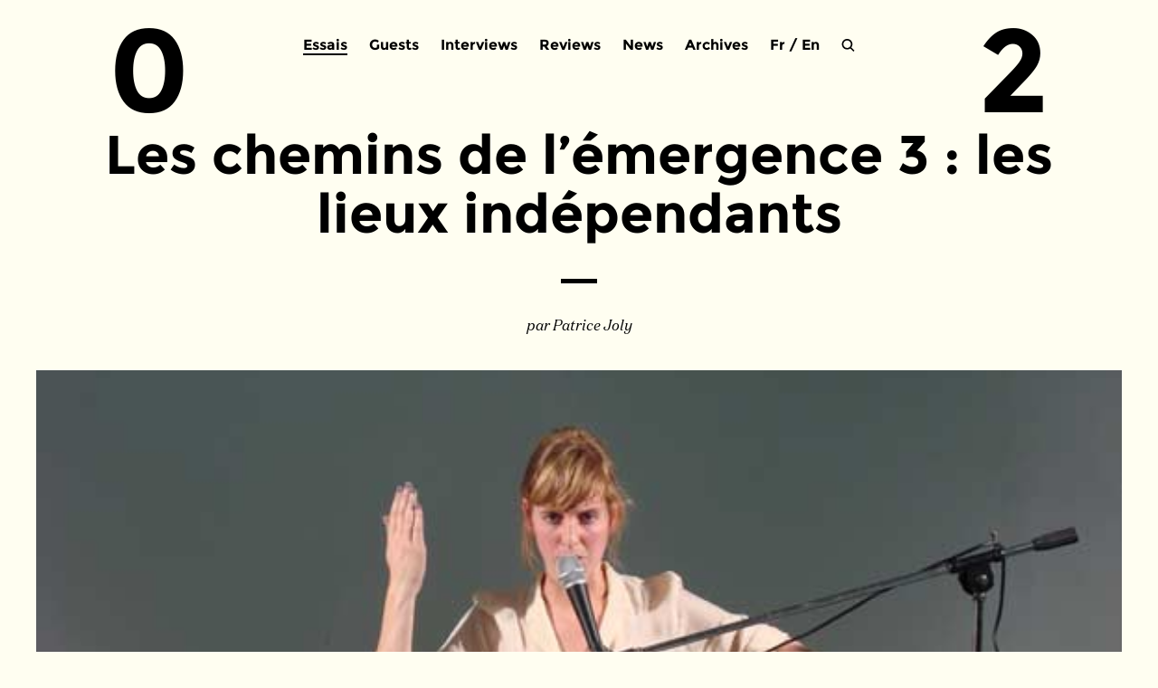

--- FILE ---
content_type: text/html; charset=UTF-8
request_url: http://www.zerodeux.fr/essais/les-chemins-de-lemergence-3-les-lieux-independants/
body_size: 22051
content:
<!DOCTYPE html>
<html lang="fr-FR">
<head>
    <meta charset="UTF-8" />

    <title>
        Les chemins de l’émergence 3 : les lieux indépendants | Zérodeux / 02    </title>

    <meta name="author" content="GG" />
    <meta name="copyright" content="GG-2016" />
    <meta name="keywords" content="" />
    <meta name="description" content="Zérodeux, revue d'art contemporain trimestrielle et gratuite" />

    <link rel="stylesheet" type="text/css" media="all" href="http://www.zerodeux.fr/wp-content/themes/zerodeux2016/reset.css" />
    <link rel="stylesheet" type="text/css" media="all" href="http://www.zerodeux.fr/wp-content/themes/zerodeux2016/style.css" />
    <!-- <link rel="stylesheet" type="text/css" href="http://www.zerodeux.fr/wp-content/themes/zerodeux2016/css/mediaboxAdvBlack21.css" media="screen" /> -->

    <script type="text/javascript" src="http://www.zerodeux.fr/wp-content/themes/zerodeux2016/js/jquery.js"></script>
    <script type="text/javascript" src="http://www.zerodeux.fr/wp-content/themes/zerodeux2016/js/fonctions.js"></script>

    <link rel="pingback" href="http://www.zerodeux.fr/xmlrpc.php" />
    <link rel="icon" type="image/png" href="http://www.zerodeux.fr/wp-content/themes/zerodeux2016/images/favicon.png" />

    <meta name='robots' content='max-image-preview:large' />
	<style>img:is([sizes="auto" i], [sizes^="auto," i]) { contain-intrinsic-size: 3000px 1500px }</style>
	<link rel="alternate" type="application/rss+xml" title="Zérodeux / 02 &raquo; Flux" href="https://www.zerodeux.fr/feed/" />
<link rel="alternate" type="application/rss+xml" title="Zérodeux / 02 &raquo; Flux des commentaires" href="https://www.zerodeux.fr/comments/feed/" />
<script type="text/javascript">
/* <![CDATA[ */
window._wpemojiSettings = {"baseUrl":"https:\/\/s.w.org\/images\/core\/emoji\/16.0.1\/72x72\/","ext":".png","svgUrl":"https:\/\/s.w.org\/images\/core\/emoji\/16.0.1\/svg\/","svgExt":".svg","source":{"concatemoji":"http:\/\/www.zerodeux.fr\/wp-includes\/js\/wp-emoji-release.min.js?ver=6.8.3"}};
/*! This file is auto-generated */
!function(s,n){var o,i,e;function c(e){try{var t={supportTests:e,timestamp:(new Date).valueOf()};sessionStorage.setItem(o,JSON.stringify(t))}catch(e){}}function p(e,t,n){e.clearRect(0,0,e.canvas.width,e.canvas.height),e.fillText(t,0,0);var t=new Uint32Array(e.getImageData(0,0,e.canvas.width,e.canvas.height).data),a=(e.clearRect(0,0,e.canvas.width,e.canvas.height),e.fillText(n,0,0),new Uint32Array(e.getImageData(0,0,e.canvas.width,e.canvas.height).data));return t.every(function(e,t){return e===a[t]})}function u(e,t){e.clearRect(0,0,e.canvas.width,e.canvas.height),e.fillText(t,0,0);for(var n=e.getImageData(16,16,1,1),a=0;a<n.data.length;a++)if(0!==n.data[a])return!1;return!0}function f(e,t,n,a){switch(t){case"flag":return n(e,"\ud83c\udff3\ufe0f\u200d\u26a7\ufe0f","\ud83c\udff3\ufe0f\u200b\u26a7\ufe0f")?!1:!n(e,"\ud83c\udde8\ud83c\uddf6","\ud83c\udde8\u200b\ud83c\uddf6")&&!n(e,"\ud83c\udff4\udb40\udc67\udb40\udc62\udb40\udc65\udb40\udc6e\udb40\udc67\udb40\udc7f","\ud83c\udff4\u200b\udb40\udc67\u200b\udb40\udc62\u200b\udb40\udc65\u200b\udb40\udc6e\u200b\udb40\udc67\u200b\udb40\udc7f");case"emoji":return!a(e,"\ud83e\udedf")}return!1}function g(e,t,n,a){var r="undefined"!=typeof WorkerGlobalScope&&self instanceof WorkerGlobalScope?new OffscreenCanvas(300,150):s.createElement("canvas"),o=r.getContext("2d",{willReadFrequently:!0}),i=(o.textBaseline="top",o.font="600 32px Arial",{});return e.forEach(function(e){i[e]=t(o,e,n,a)}),i}function t(e){var t=s.createElement("script");t.src=e,t.defer=!0,s.head.appendChild(t)}"undefined"!=typeof Promise&&(o="wpEmojiSettingsSupports",i=["flag","emoji"],n.supports={everything:!0,everythingExceptFlag:!0},e=new Promise(function(e){s.addEventListener("DOMContentLoaded",e,{once:!0})}),new Promise(function(t){var n=function(){try{var e=JSON.parse(sessionStorage.getItem(o));if("object"==typeof e&&"number"==typeof e.timestamp&&(new Date).valueOf()<e.timestamp+604800&&"object"==typeof e.supportTests)return e.supportTests}catch(e){}return null}();if(!n){if("undefined"!=typeof Worker&&"undefined"!=typeof OffscreenCanvas&&"undefined"!=typeof URL&&URL.createObjectURL&&"undefined"!=typeof Blob)try{var e="postMessage("+g.toString()+"("+[JSON.stringify(i),f.toString(),p.toString(),u.toString()].join(",")+"));",a=new Blob([e],{type:"text/javascript"}),r=new Worker(URL.createObjectURL(a),{name:"wpTestEmojiSupports"});return void(r.onmessage=function(e){c(n=e.data),r.terminate(),t(n)})}catch(e){}c(n=g(i,f,p,u))}t(n)}).then(function(e){for(var t in e)n.supports[t]=e[t],n.supports.everything=n.supports.everything&&n.supports[t],"flag"!==t&&(n.supports.everythingExceptFlag=n.supports.everythingExceptFlag&&n.supports[t]);n.supports.everythingExceptFlag=n.supports.everythingExceptFlag&&!n.supports.flag,n.DOMReady=!1,n.readyCallback=function(){n.DOMReady=!0}}).then(function(){return e}).then(function(){var e;n.supports.everything||(n.readyCallback(),(e=n.source||{}).concatemoji?t(e.concatemoji):e.wpemoji&&e.twemoji&&(t(e.twemoji),t(e.wpemoji)))}))}((window,document),window._wpemojiSettings);
/* ]]> */
</script>
<style id='wp-emoji-styles-inline-css' type='text/css'>

	img.wp-smiley, img.emoji {
		display: inline !important;
		border: none !important;
		box-shadow: none !important;
		height: 1em !important;
		width: 1em !important;
		margin: 0 0.07em !important;
		vertical-align: -0.1em !important;
		background: none !important;
		padding: 0 !important;
	}
</style>
<link rel='stylesheet' id='wp-block-library-css' href='http://www.zerodeux.fr/wp-includes/css/dist/block-library/style.min.css?ver=6.8.3' type='text/css' media='all' />
<style id='classic-theme-styles-inline-css' type='text/css'>
/*! This file is auto-generated */
.wp-block-button__link{color:#fff;background-color:#32373c;border-radius:9999px;box-shadow:none;text-decoration:none;padding:calc(.667em + 2px) calc(1.333em + 2px);font-size:1.125em}.wp-block-file__button{background:#32373c;color:#fff;text-decoration:none}
</style>
<style id='global-styles-inline-css' type='text/css'>
:root{--wp--preset--aspect-ratio--square: 1;--wp--preset--aspect-ratio--4-3: 4/3;--wp--preset--aspect-ratio--3-4: 3/4;--wp--preset--aspect-ratio--3-2: 3/2;--wp--preset--aspect-ratio--2-3: 2/3;--wp--preset--aspect-ratio--16-9: 16/9;--wp--preset--aspect-ratio--9-16: 9/16;--wp--preset--color--black: #000000;--wp--preset--color--cyan-bluish-gray: #abb8c3;--wp--preset--color--white: #ffffff;--wp--preset--color--pale-pink: #f78da7;--wp--preset--color--vivid-red: #cf2e2e;--wp--preset--color--luminous-vivid-orange: #ff6900;--wp--preset--color--luminous-vivid-amber: #fcb900;--wp--preset--color--light-green-cyan: #7bdcb5;--wp--preset--color--vivid-green-cyan: #00d084;--wp--preset--color--pale-cyan-blue: #8ed1fc;--wp--preset--color--vivid-cyan-blue: #0693e3;--wp--preset--color--vivid-purple: #9b51e0;--wp--preset--gradient--vivid-cyan-blue-to-vivid-purple: linear-gradient(135deg,rgba(6,147,227,1) 0%,rgb(155,81,224) 100%);--wp--preset--gradient--light-green-cyan-to-vivid-green-cyan: linear-gradient(135deg,rgb(122,220,180) 0%,rgb(0,208,130) 100%);--wp--preset--gradient--luminous-vivid-amber-to-luminous-vivid-orange: linear-gradient(135deg,rgba(252,185,0,1) 0%,rgba(255,105,0,1) 100%);--wp--preset--gradient--luminous-vivid-orange-to-vivid-red: linear-gradient(135deg,rgba(255,105,0,1) 0%,rgb(207,46,46) 100%);--wp--preset--gradient--very-light-gray-to-cyan-bluish-gray: linear-gradient(135deg,rgb(238,238,238) 0%,rgb(169,184,195) 100%);--wp--preset--gradient--cool-to-warm-spectrum: linear-gradient(135deg,rgb(74,234,220) 0%,rgb(151,120,209) 20%,rgb(207,42,186) 40%,rgb(238,44,130) 60%,rgb(251,105,98) 80%,rgb(254,248,76) 100%);--wp--preset--gradient--blush-light-purple: linear-gradient(135deg,rgb(255,206,236) 0%,rgb(152,150,240) 100%);--wp--preset--gradient--blush-bordeaux: linear-gradient(135deg,rgb(254,205,165) 0%,rgb(254,45,45) 50%,rgb(107,0,62) 100%);--wp--preset--gradient--luminous-dusk: linear-gradient(135deg,rgb(255,203,112) 0%,rgb(199,81,192) 50%,rgb(65,88,208) 100%);--wp--preset--gradient--pale-ocean: linear-gradient(135deg,rgb(255,245,203) 0%,rgb(182,227,212) 50%,rgb(51,167,181) 100%);--wp--preset--gradient--electric-grass: linear-gradient(135deg,rgb(202,248,128) 0%,rgb(113,206,126) 100%);--wp--preset--gradient--midnight: linear-gradient(135deg,rgb(2,3,129) 0%,rgb(40,116,252) 100%);--wp--preset--font-size--small: 13px;--wp--preset--font-size--medium: 20px;--wp--preset--font-size--large: 36px;--wp--preset--font-size--x-large: 42px;--wp--preset--spacing--20: 0.44rem;--wp--preset--spacing--30: 0.67rem;--wp--preset--spacing--40: 1rem;--wp--preset--spacing--50: 1.5rem;--wp--preset--spacing--60: 2.25rem;--wp--preset--spacing--70: 3.38rem;--wp--preset--spacing--80: 5.06rem;--wp--preset--shadow--natural: 6px 6px 9px rgba(0, 0, 0, 0.2);--wp--preset--shadow--deep: 12px 12px 50px rgba(0, 0, 0, 0.4);--wp--preset--shadow--sharp: 6px 6px 0px rgba(0, 0, 0, 0.2);--wp--preset--shadow--outlined: 6px 6px 0px -3px rgba(255, 255, 255, 1), 6px 6px rgba(0, 0, 0, 1);--wp--preset--shadow--crisp: 6px 6px 0px rgba(0, 0, 0, 1);}:where(.is-layout-flex){gap: 0.5em;}:where(.is-layout-grid){gap: 0.5em;}body .is-layout-flex{display: flex;}.is-layout-flex{flex-wrap: wrap;align-items: center;}.is-layout-flex > :is(*, div){margin: 0;}body .is-layout-grid{display: grid;}.is-layout-grid > :is(*, div){margin: 0;}:where(.wp-block-columns.is-layout-flex){gap: 2em;}:where(.wp-block-columns.is-layout-grid){gap: 2em;}:where(.wp-block-post-template.is-layout-flex){gap: 1.25em;}:where(.wp-block-post-template.is-layout-grid){gap: 1.25em;}.has-black-color{color: var(--wp--preset--color--black) !important;}.has-cyan-bluish-gray-color{color: var(--wp--preset--color--cyan-bluish-gray) !important;}.has-white-color{color: var(--wp--preset--color--white) !important;}.has-pale-pink-color{color: var(--wp--preset--color--pale-pink) !important;}.has-vivid-red-color{color: var(--wp--preset--color--vivid-red) !important;}.has-luminous-vivid-orange-color{color: var(--wp--preset--color--luminous-vivid-orange) !important;}.has-luminous-vivid-amber-color{color: var(--wp--preset--color--luminous-vivid-amber) !important;}.has-light-green-cyan-color{color: var(--wp--preset--color--light-green-cyan) !important;}.has-vivid-green-cyan-color{color: var(--wp--preset--color--vivid-green-cyan) !important;}.has-pale-cyan-blue-color{color: var(--wp--preset--color--pale-cyan-blue) !important;}.has-vivid-cyan-blue-color{color: var(--wp--preset--color--vivid-cyan-blue) !important;}.has-vivid-purple-color{color: var(--wp--preset--color--vivid-purple) !important;}.has-black-background-color{background-color: var(--wp--preset--color--black) !important;}.has-cyan-bluish-gray-background-color{background-color: var(--wp--preset--color--cyan-bluish-gray) !important;}.has-white-background-color{background-color: var(--wp--preset--color--white) !important;}.has-pale-pink-background-color{background-color: var(--wp--preset--color--pale-pink) !important;}.has-vivid-red-background-color{background-color: var(--wp--preset--color--vivid-red) !important;}.has-luminous-vivid-orange-background-color{background-color: var(--wp--preset--color--luminous-vivid-orange) !important;}.has-luminous-vivid-amber-background-color{background-color: var(--wp--preset--color--luminous-vivid-amber) !important;}.has-light-green-cyan-background-color{background-color: var(--wp--preset--color--light-green-cyan) !important;}.has-vivid-green-cyan-background-color{background-color: var(--wp--preset--color--vivid-green-cyan) !important;}.has-pale-cyan-blue-background-color{background-color: var(--wp--preset--color--pale-cyan-blue) !important;}.has-vivid-cyan-blue-background-color{background-color: var(--wp--preset--color--vivid-cyan-blue) !important;}.has-vivid-purple-background-color{background-color: var(--wp--preset--color--vivid-purple) !important;}.has-black-border-color{border-color: var(--wp--preset--color--black) !important;}.has-cyan-bluish-gray-border-color{border-color: var(--wp--preset--color--cyan-bluish-gray) !important;}.has-white-border-color{border-color: var(--wp--preset--color--white) !important;}.has-pale-pink-border-color{border-color: var(--wp--preset--color--pale-pink) !important;}.has-vivid-red-border-color{border-color: var(--wp--preset--color--vivid-red) !important;}.has-luminous-vivid-orange-border-color{border-color: var(--wp--preset--color--luminous-vivid-orange) !important;}.has-luminous-vivid-amber-border-color{border-color: var(--wp--preset--color--luminous-vivid-amber) !important;}.has-light-green-cyan-border-color{border-color: var(--wp--preset--color--light-green-cyan) !important;}.has-vivid-green-cyan-border-color{border-color: var(--wp--preset--color--vivid-green-cyan) !important;}.has-pale-cyan-blue-border-color{border-color: var(--wp--preset--color--pale-cyan-blue) !important;}.has-vivid-cyan-blue-border-color{border-color: var(--wp--preset--color--vivid-cyan-blue) !important;}.has-vivid-purple-border-color{border-color: var(--wp--preset--color--vivid-purple) !important;}.has-vivid-cyan-blue-to-vivid-purple-gradient-background{background: var(--wp--preset--gradient--vivid-cyan-blue-to-vivid-purple) !important;}.has-light-green-cyan-to-vivid-green-cyan-gradient-background{background: var(--wp--preset--gradient--light-green-cyan-to-vivid-green-cyan) !important;}.has-luminous-vivid-amber-to-luminous-vivid-orange-gradient-background{background: var(--wp--preset--gradient--luminous-vivid-amber-to-luminous-vivid-orange) !important;}.has-luminous-vivid-orange-to-vivid-red-gradient-background{background: var(--wp--preset--gradient--luminous-vivid-orange-to-vivid-red) !important;}.has-very-light-gray-to-cyan-bluish-gray-gradient-background{background: var(--wp--preset--gradient--very-light-gray-to-cyan-bluish-gray) !important;}.has-cool-to-warm-spectrum-gradient-background{background: var(--wp--preset--gradient--cool-to-warm-spectrum) !important;}.has-blush-light-purple-gradient-background{background: var(--wp--preset--gradient--blush-light-purple) !important;}.has-blush-bordeaux-gradient-background{background: var(--wp--preset--gradient--blush-bordeaux) !important;}.has-luminous-dusk-gradient-background{background: var(--wp--preset--gradient--luminous-dusk) !important;}.has-pale-ocean-gradient-background{background: var(--wp--preset--gradient--pale-ocean) !important;}.has-electric-grass-gradient-background{background: var(--wp--preset--gradient--electric-grass) !important;}.has-midnight-gradient-background{background: var(--wp--preset--gradient--midnight) !important;}.has-small-font-size{font-size: var(--wp--preset--font-size--small) !important;}.has-medium-font-size{font-size: var(--wp--preset--font-size--medium) !important;}.has-large-font-size{font-size: var(--wp--preset--font-size--large) !important;}.has-x-large-font-size{font-size: var(--wp--preset--font-size--x-large) !important;}
:where(.wp-block-post-template.is-layout-flex){gap: 1.25em;}:where(.wp-block-post-template.is-layout-grid){gap: 1.25em;}
:where(.wp-block-columns.is-layout-flex){gap: 2em;}:where(.wp-block-columns.is-layout-grid){gap: 2em;}
:root :where(.wp-block-pullquote){font-size: 1.5em;line-height: 1.6;}
</style>
<link rel='stylesheet' id='responsive-lightbox-imagelightbox-css' href='http://www.zerodeux.fr/wp-content/plugins/responsive-lightbox/assets/imagelightbox/imagelightbox.min.css?ver=1.0.0' type='text/css' media='all' />
<style id='akismet-widget-style-inline-css' type='text/css'>

			.a-stats {
				--akismet-color-mid-green: #357b49;
				--akismet-color-white: #fff;
				--akismet-color-light-grey: #f6f7f7;

				max-width: 350px;
				width: auto;
			}

			.a-stats * {
				all: unset;
				box-sizing: border-box;
			}

			.a-stats strong {
				font-weight: 600;
			}

			.a-stats a.a-stats__link,
			.a-stats a.a-stats__link:visited,
			.a-stats a.a-stats__link:active {
				background: var(--akismet-color-mid-green);
				border: none;
				box-shadow: none;
				border-radius: 8px;
				color: var(--akismet-color-white);
				cursor: pointer;
				display: block;
				font-family: -apple-system, BlinkMacSystemFont, 'Segoe UI', 'Roboto', 'Oxygen-Sans', 'Ubuntu', 'Cantarell', 'Helvetica Neue', sans-serif;
				font-weight: 500;
				padding: 12px;
				text-align: center;
				text-decoration: none;
				transition: all 0.2s ease;
			}

			/* Extra specificity to deal with TwentyTwentyOne focus style */
			.widget .a-stats a.a-stats__link:focus {
				background: var(--akismet-color-mid-green);
				color: var(--akismet-color-white);
				text-decoration: none;
			}

			.a-stats a.a-stats__link:hover {
				filter: brightness(110%);
				box-shadow: 0 4px 12px rgba(0, 0, 0, 0.06), 0 0 2px rgba(0, 0, 0, 0.16);
			}

			.a-stats .count {
				color: var(--akismet-color-white);
				display: block;
				font-size: 1.5em;
				line-height: 1.4;
				padding: 0 13px;
				white-space: nowrap;
			}
		
</style>
<script type="text/javascript" src="http://www.zerodeux.fr/wp-includes/js/jquery/jquery.min.js?ver=3.7.1" id="jquery-core-js"></script>
<script type="text/javascript" src="http://www.zerodeux.fr/wp-includes/js/jquery/jquery-migrate.min.js?ver=3.4.1" id="jquery-migrate-js"></script>
<script type="text/javascript" src="http://www.zerodeux.fr/wp-content/plugins/responsive-lightbox/assets/imagelightbox/imagelightbox.min.js?ver=1.0.0" id="responsive-lightbox-imagelightbox-js"></script>
<script type="text/javascript" src="http://www.zerodeux.fr/wp-includes/js/underscore.min.js?ver=1.13.7" id="underscore-js"></script>
<script type="text/javascript" src="http://www.zerodeux.fr/wp-content/plugins/responsive-lightbox/assets/infinitescroll/infinite-scroll.pkgd.min.js?ver=4.0.1" id="responsive-lightbox-infinite-scroll-js"></script>
<script type="text/javascript" id="responsive-lightbox-js-before">
/* <![CDATA[ */
var rlArgs = {"script":"imagelightbox","selector":"lightbox","customEvents":"","activeGalleries":false,"animationSpeed":250,"preloadNext":true,"enableKeyboard":true,"quitOnEnd":false,"quitOnImageClick":false,"quitOnDocumentClick":true,"woocommerce_gallery":false,"ajaxurl":"https:\/\/www.zerodeux.fr\/wp-admin\/admin-ajax.php","nonce":"5f412f5bd6","preview":false,"postId":8561,"scriptExtension":false};
/* ]]> */
</script>
<script type="text/javascript" src="http://www.zerodeux.fr/wp-content/plugins/responsive-lightbox/js/front.js?ver=2.5.2" id="responsive-lightbox-js"></script>
<link rel="https://api.w.org/" href="https://www.zerodeux.fr/wp-json/" /><link rel="alternate" title="JSON" type="application/json" href="https://www.zerodeux.fr/wp-json/wp/v2/posts/8561" /><link rel="EditURI" type="application/rsd+xml" title="RSD" href="https://www.zerodeux.fr/xmlrpc.php?rsd" />
<meta name="generator" content="WordPress 6.8.3" />
<link rel="canonical" href="https://www.zerodeux.fr/essais/les-chemins-de-lemergence-3-les-lieux-independants/" />
<link rel='shortlink' href='https://www.zerodeux.fr/?p=8561' />
<link rel="alternate" title="oEmbed (JSON)" type="application/json+oembed" href="https://www.zerodeux.fr/wp-json/oembed/1.0/embed?url=https%3A%2F%2Fwww.zerodeux.fr%2Fessais%2Fles-chemins-de-lemergence-3-les-lieux-independants%2F" />
<link rel="alternate" title="oEmbed (XML)" type="text/xml+oembed" href="https://www.zerodeux.fr/wp-json/oembed/1.0/embed?url=https%3A%2F%2Fwww.zerodeux.fr%2Fessais%2Fles-chemins-de-lemergence-3-les-lieux-independants%2F&#038;format=xml" />

</head>

<body>

<div id="global_content">

    
    <header>

        <div id="header-menu">
                            <div class="menu-header-container"><ul id="menu-header" class="nav-menu"><li id="menu-item-13492" class="menu-item menu-item-type-taxonomy menu-item-object-category current-post-ancestor current-menu-parent current-post-parent menu-item-13492"><a href="https://www.zerodeux.fr/category/essais/">Essais</a></li>
<li id="menu-item-13463" class="menu-item menu-item-type-taxonomy menu-item-object-category menu-item-13463"><a href="https://www.zerodeux.fr/category/guests/">Guests</a></li>
<li id="menu-item-13464" class="menu-item menu-item-type-taxonomy menu-item-object-category menu-item-13464"><a href="https://www.zerodeux.fr/category/interviews/">Interviews</a></li>
<li id="menu-item-13460" class="menu-item menu-item-type-taxonomy menu-item-object-category menu-item-13460"><a href="https://www.zerodeux.fr/category/reviews/">Reviews</a></li>
<li id="menu-item-13581" class="menu-item menu-item-type-taxonomy menu-item-object-category menu-item-13581"><a href="https://www.zerodeux.fr/category/news/">News</a></li>
<li id="menu-item-13493" class="menu-item menu-item-type-post_type menu-item-object-page menu-item-13493"><a href="https://www.zerodeux.fr/archives-3/">Archives</a></li>
</ul></div>            
            <div id="header-switch">
                <!-- Polylang -->
                                	<li class="lang-item lang-item-2105 lang-item-fr current-lang lang-item-first"><a lang="fr-FR" hreflang="fr-FR" href="https://www.zerodeux.fr/essais/les-chemins-de-lemergence-3-les-lieux-independants/" aria-current="true">Fr</a></li>
	<li class="lang-item lang-item-3717 lang-item-en no-translation"><a lang="en-GB" hreflang="en-GB" href="https://www.zerodeux.fr/en/">En</a></li>
                <!-- /Polylang -->
            </div>

            <div id="header-loupe"></div>
           
            <div id="header-search">    
                <form method="get" id="searchform" role="search" action="http://www.zerodeux.fr">
                    <input placeholder="recherche…" value="" name="s" id="s" onfocus ="this.placeholder=''" onblur="this.placeholder='recherche…'" required=""/>
                    <div id="close"></div>
                </form>
            </div>

            <div class="number number-left"><a href="https://www.zerodeux.fr">0</a></div>
            <div class="number number-right"><a href="https://www.zerodeux.fr">2</a></div>
        </div><!-- header-menu -->

    </header><!-- #header -->



<div id="page" class="post-8561 post type-post status-publish format-standard has-post-thumbnail hentry category-essais" >
  <div id="content">

        
      <article id="single-post">

              	
        <div class="single-title">
          <h1>Les chemins de l’émergence 3 : les lieux indépendants</h1>
        </div> 

        <div class="transition"></div>

        <div class="single-author">
            <p>par Patrice Joly</p>
        </div>

        <div class="single-img">
          <img width="585" height="337" src="https://www.zerodeux.fr/wp-content/uploads/2013/07/hedwig-houben.jpg" class="attachment-1920x1080 size-1920x1080 wp-post-image" alt="" decoding="async" fetchpriority="high" srcset="https://www.zerodeux.fr/wp-content/uploads/2013/07/hedwig-houben.jpg 585w, https://www.zerodeux.fr/wp-content/uploads/2013/07/hedwig-houben-300x172.jpg 300w" sizes="(max-width: 585px) 100vw, 585px" />          <!--<div class="img-caption"><p></p></div>-->
      	</div>
           
        <div class="single-content">           
       	  <p>Le troisième volet de cette enquête sur l’émergence a pour sujet les lieux indépendants, alternatifs, ou encore <em>artist run spaces</em> selon la dénomination anglaise qui n’a pas d’équivalent en français. Après avoir observé le rôle des salons (Montrouge, Mulhouse, Jeune création) et celui des écoles d’art, ce troisième temps est dédié à ces lieux auxquels il est difficile de donner une appellation unique puisqu’il n’y a pas de régime ou de statut qui les réunirait tous, ni à l’intérieur de l’hexagone, ni à l’échelle européenne et encore moins mondiale. Réunis en colloque les 11 et 12 avril derniers à l’école des beaux-arts de Nantes, une dizaine d’entre eux <sup class="reference" id="cite_ref-1"><a href="#cite_1"><strong>[1]</strong></a></sup>, venus principalement de France mais aussi d’Écosse, de Suède, de Belgique et de Suisse tentaient de dresser un état des lieux sommaire de ces structures qui participent toutes à des degrés divers à l’émergence des jeunes artistes.</p>
<p><strong>Problème de définition</strong></p>
<p><em>Artists run spaces</em>, lieux alternatifs, <em>not-for-profit art organizations</em>, lieux indépendants : à peine essaye-t-on de trouver une dénomination commune que les difficultés affleurent. Cette hésitation sur les appellations n’est pas anodine, chacune d’entre elles possède une histoire singulière et renvoie à un point de vue spécifique même si dans les faits l’on utilise indifféremment les termes : alternatif, indépendant ou <em>artist run spaces</em>. Contrairement aux centres d’art français qui fêtent leur trentième anniversaire cette année – quand bien même l’origine des centres d’art se situe bien avant ce début de la décennie quatre-vingt – et qui présentent une relative homogénéité dans leur définition (mais là aussi la très grande diversité des centres d’art et l’absence d’un véritable label contribuent à perturber l’existence d’une franche délimitation entre les deux sphères), il n’existe pas de facteur commun qui regrouperait tout ou partie de ces lieux, ni leur taille, ni la composition de leur direction, ni leurs ressources ou leur programmation. Une seule chose est sûre : à la différence des Frac ou des musées, aucun de ces lieux n’a vocation à constituer une collection… À « l’origine », il semble bien qu’il n’y ait que les artist run spaces. À ce propos, l’ouvrage édité par le centre d’art Signal à Malmö, <em>A Parallel History-The Independant Art Arenas of Scåne</em> <sup class="reference" id="cite_ref-2"><a href="#cite_2"><strong>[2]</strong></a></sup>, qui retrace l’historique des lieux indépendants en Scanie de 1968 à 2008 atteste bien la prééminence des lieux dirigés par les artistes dans le développement de la scène alternative, pour ne pas dire de la scène contemporaine tout court. S’il n’existe pas d’équivalent de cet ouvrage pour d’autres régions d’Europe, on peut certainement admettre que ce modèle est largement prévalent pour toute une partie de l’Europe du Nord, notamment l’Angleterre où l’appellation d’<em>artist run space</em> a définitivement gagné ses lettres de noblesse à travers des lieux comme London’s City Racing à Londres et Transmission à Glasgow. Sans vouloir faire œuvre d’historien dans ce court essai, il s’agit de montrer, en s’appuyant sur l’analyse faite par Signal – et quand bien même toute histoire locale possède ses spécificités – que les lieux alternatifs ou indépendants en Europe du Nord ont suivi des itinéraires assez proches : il faut remonter aux années cinquante, avec le constat d’une scène dominée par des institutions conservatrices et régionalistes, pour voir se constituer en réaction des regroupements d’artistes dans le but de créer des structures pour un art alternatif, c’est à dire un art qui s’oppose au conservatisme institutionnel d’alors. Ce modèle semble aussi pouvoir s’appliquer à la France et aux pays latins — le cas de l’Allemagne possèdant sa propre singularité avec l’existence des <em>Kunstvereine</em> qui fonctionnent a priori sur un principe communautaire et citoyen remontant au XIX<sup>e</sup> siècle — même si une véritable synthèse historique de ces lieux reste à écrire. Dans cette volonté de créer des structures alternatives entre certainement le désir de faire connaître ses propres travaux par une voie oblique lorsque tout autre débouché semble impossible. Même s’il ne s’agit en aucune manière de réduire l’histoire des <em>artists run spaces</em> à des affaires de stratégies personnelles – beaucoup d’autres éléments entrent en jeux qui ne peuvent se résoudre à la facilitation des carrières <sup class="reference" id="cite_ref-3"><a href="#cite_3"><strong>[3]</strong></a></sup> – une première réponse à la question des liens entre l’émergence et les <em>artist run spaces</em> se trouve dans la dimension de <em>do it yourself</em>, car cette dernière ne concerne pas uniquement l’auto-monstration mais aussi les phénomènes de validation et de légitimation auparavant réservés aux musées et autres institutions. En s’attachant des personnalités artistiques de plus en plus puissantes et de plus en plus visibles, en concurrençant la scène officielle de manière de plus en plus efficace, les <em>artist run spaces</em> ont fini par ne plus du tout être des espaces alternatifs et par représenter eux-mêmes de véritables chambres de légitimation <sup class="reference" id="cite_ref-4"><a href="#cite_4"><strong>[4]</strong></a></sup>. La note d’intention pour le colloque de Nantes d’Elena Tzotzi, l&rsquo;une des responsables de Signal, met en évidence le chemin parcouru par ces lieux « alternatifs » dont rien aujourd’hui, dans une scène mondialisée et hyperconnectée, ne semble plus trop justifier cette appellation d’alternatif : « L&rsquo;axe qui était utilisé comme division pratique entre l&rsquo;établi et l&rsquo;émergent, le commercial et l&rsquo;alternatif, l&rsquo;institution et l&rsquo;<em>artist-run</em> a depuis longtemps disparu. Il a été remplacé par une relation d&rsquo;enchevêtrement des catégories précédentes qui convergent dans une aptitude à se frayer un chemin dans le monde de l&rsquo;art – pour agir intelligemment, ayez toujours un plan, ayez une longueur d&rsquo;avance, faites-vous connaître et jonglez avec les intérêts implicites et les intentions cachées de la communauté artistique. Le parfait joueur est celui qui se meut doucement et de manière inoffensive entre les camps. »</p>
<div id="attachment_8556" style="width: 595px" class="wp-caption aligncenter"><img decoding="async" aria-describedby="caption-attachment-8556" src="https://www.zerodeux.fr/wp-content/uploads/2013/07/hedwig-houben.jpg" alt="Hedwig Houben, Five Possible Lectures on Six Possibilities for a Sculpture, 2012, image still - Courtesy of the artist, La Loge, Bruxelles &amp; Galerie Fons Welters, Amsterdam" width="585" height="337" class="size-full wp-image-8556" srcset="https://www.zerodeux.fr/wp-content/uploads/2013/07/hedwig-houben.jpg 585w, https://www.zerodeux.fr/wp-content/uploads/2013/07/hedwig-houben-300x172.jpg 300w" sizes="(max-width: 585px) 100vw, 585px" /><p id="caption-attachment-8556" class="wp-caption-text">Hedwig Houben, Five Possible Lectures on Six Possibilities for a Sculpture, 2012, image still &#8211; Courtesy of the artist, La Loge, Bruxelles &#038; Galerie Fons Welters, Amsterdam</p></div>
<div id="attachment_8559" style="width: 595px" class="wp-caption aligncenter"><img decoding="async" aria-describedby="caption-attachment-8559" src="https://www.zerodeux.fr/wp-content/uploads/2013/07/the_long_beach.jpg" alt="The Long Leash, une exposition de groupe avec Bank, Aline Bouvy &amp; John Gillis, Audrey Cottin, Lucile Desamory, Jos de Gruyter &amp; Harald Thys, Rachel Koolen, Chris Lecler, Nathaniel Mellors, Shelly Nadashi, James Richards, Anna Solal. Sur la photo, de gauche à droite: Rachel Koolen, Bannière de Fanions, 2013; Chris Lecler, Stoly, 2011; James Richard, Not Blacking Out, Just Turning The Lights Off, 2011/2012. Du 16/03 au 29/03/2013. © Isabelle Arthuis" width="585" height="390" class="size-full wp-image-8559" srcset="https://www.zerodeux.fr/wp-content/uploads/2013/07/the_long_beach.jpg 585w, https://www.zerodeux.fr/wp-content/uploads/2013/07/the_long_beach-300x199.jpg 300w" sizes="(max-width: 585px) 100vw, 585px" /><p id="caption-attachment-8559" class="wp-caption-text">The Long Leash, une exposition de groupe avec Bank, Aline Bouvy &#038; John Gillis, Audrey Cottin, Lucile Desamory, Jos de Gruyter &#038; Harald Thys, Rachel Koolen, Chris Lecler, Nathaniel Mellors, Shelly Nadashi, James Richards, Anna Solal. Sur la photo, de gauche à droite: Rachel Koolen, Bannière de Fanions, 2013; Chris Lecler, Stoly, 2011; James Richard, Not Blacking Out, Just Turning The Lights Off, 2011/2012. Du 16/03 au 29/03/2013. © Isabelle Arthuis</p></div>
<div id="attachment_8558" style="width: 595px" class="wp-caption aligncenter"><img loading="lazy" decoding="async" aria-describedby="caption-attachment-8558" src="https://www.zerodeux.fr/wp-content/uploads/2013/07/mike-peter.jpg" alt="vues de l’exposition TRADEMARK HORIZON de Mick Peter. 15 mars au 27 avril 2013 à SWG3 Gallery. Courtesy galerie Crêvecœur, Paris" width="585" height="390" class="size-full wp-image-8558" srcset="https://www.zerodeux.fr/wp-content/uploads/2013/07/mike-peter.jpg 585w, https://www.zerodeux.fr/wp-content/uploads/2013/07/mike-peter-300x199.jpg 300w" sizes="auto, (max-width: 585px) 100vw, 585px" /><p id="caption-attachment-8558" class="wp-caption-text">vues de l’exposition TRADEMARK HORIZON de Mick Peter. 15 mars au 27 avril 2013 à SWG3 Gallery. Courtesy galerie Crêvecœur, Paris</p></div>
<p><strong>Confusion des genres</strong></p>
<p>Aujourd’hui l’<em>artist run space</em> semble s’être dissous dans un modèle plus complexe (même s’il est encore bien vivant et continue de fonctionner de manière tout à fait « orthodoxe » comme le montre l’exemple de la Station à Nice où ce sont non seulement des artistes qui dirigent la structure mais également les artistes invités en résidence qui décident de la forme de l’exposition à l’issue de leur séjour) et la composition exclusivement artistique de son équipe s’être hybridée et enrichie de nombreuses autres figures, correspondant en partie à la nouvelle complexité des officiants du monde de l’art : aussi, les dimensions d’auto-émergence et de <em>do it yourself</em> que l’on pouvait auparavant réserver aux <em>artist run spaces</em> n’ont plus autant de réalité. Désormais, ces lieux sont constitués de toutes sortes d’acteurs du monde de l’art… sauf des artistes : la catégorie des curateurs arrive en premier lieu, suivie de près par les critiques d’art, les éditeurs, les producteurs, les régisseurs, les médiateurs, etc. Ces petites communautés mobiles et labiles qui composent les lieux alternatifs se professionnalisent de plus en plus et l’ancienne primauté accordée à la réalisation des expositions s&rsquo;assortit d’une multitude de fonctionnalités annexes qui lui disputent sa prééminence. Des lieux comme La Loge à Bruxelles ou The Office à Berlin organisent régulièrement des conférences et des rencontres-débats : le centre de l’activité de ces « nouveaux » lieux se déplace de plus en plus vers d’autres types de pratiques, vers plus de convivialité et / ou de proximité avec des visiteurs en demande d’une plus grande implication. The Ister à Bruxelles s’est même fait une spécialité d’organiser des dîners, prétextes à faire se rencontrer des publics divers, son staff étant composé d’anciennes assistantes de galeries, de musiciens, de DJs, mais aussi d’un « maître snackiste »… Pendant ce temps, les institutions développent des stratégies de reconfiguration de leurs lieux qui les poussent à intégrer ce polymorphisme et une architecture « frichesque » que les lieux indépendants adoptent d’emblée, plus par nécessité que par véritable envie : jusqu’où peut aller cette stratégie de recyclage de l’esprit indépendant qui renvoie à une « cooptation de la subversion » <sup class="reference" id="cite_ref-5"><a href="#cite_5"><strong>[5]</strong></a></sup> et qui se traduit également par une offre multifonctionnelle <sup class="reference" id="cite_ref-6"><a href="#cite_6"><strong>[6]</strong></a></sup> ? Il ne s’agit pas non plus ici de refaire l’historique de la critique institutionnelle : les première et deuxième vagues de cette critique n’ont pas véritablement produit de solutions tangibles ni de stratégies unifiées <sup class="reference" id="cite_ref-7"><a href="#cite_7"><strong>[7]</strong></a></sup>, les lieux alternatifs et autres <em>artist run spaces</em> ne constituant pas de blocs homogènes en agissant de manière dispersée. L’essence militante qui animait ces lieux historiquement sièges de la contre-culture s’est lentement transformée en son pendant bureaucratique / chasseur de subventions comme le constate amèrement AA Bronson dans son fameux article sur « L’humiliation du bureaucrate » <sup class="reference" id="cite_ref-8"><a href="#cite_8"><strong>[8]</strong></a></sup>. La composante artiste s’est également érodée de sorte que la dénomination <em>artist run space</em> tend à devenir elle-même obsolète. Les lieux « indépendants » sont de plus en plus coincés entre la nécessité de trouver des financements pour faire vivre des structures fragiles, et le risque d’un enkystement institutionnel synonyme de perte de vitalité et de pertinence artistique. Certains optent pour une connivence critique avec l’institution et jouent de fait le rôle de poisson-pilote, d’autres poussent toujours plus loin la recherche en occupant des lieux impossibles à investir par l’institution du fait de sa lourdeur administrative comme le fait The Ister par exemple en organisant une exposition dans l’étage temporairement inutilisé d’un hôpital bruxellois. Dans cette course poursuite entre l’institution qui se désinstitutionnalise en surface et l’alternatif sommé de réinventer constamment de nouvelles fonctionnalités, se déploie la marge de manœuvre de plus en plus étroite de ces lieux menacés de toutes parts.</p>
<div id="attachment_8560" style="width: 595px" class="wp-caption aligncenter"><img loading="lazy" decoding="async" aria-describedby="caption-attachment-8560" src="https://www.zerodeux.fr/wp-content/uploads/2013/07/triangle-fr.jpg" alt="Triangle France, vue de l&#039;atelier de Laurie Charles, tournage de Déjà Jour, 2012, vidéo HD, 04&#039;54&#039;&#039;, production Triangle France. Courtesy l&#039;artiste et Triangle France." width="585" height="439" class="size-full wp-image-8560" srcset="https://www.zerodeux.fr/wp-content/uploads/2013/07/triangle-fr.jpg 585w, https://www.zerodeux.fr/wp-content/uploads/2013/07/triangle-fr-300x225.jpg 300w" sizes="auto, (max-width: 585px) 100vw, 585px" /><p id="caption-attachment-8560" class="wp-caption-text">Triangle France, vue de l&rsquo;atelier de Laurie Charles, tournage de Déjà Jour, 2012, vidéo HD, 04&rsquo;54 », production Triangle France. Courtesy l&rsquo;artiste et Triangle France.</p></div>
<div id="attachment_8551" style="width: 595px" class="wp-caption aligncenter"><img loading="lazy" decoding="async" aria-describedby="caption-attachment-8551" src="https://www.zerodeux.fr/wp-content/uploads/2013/07/40mcube_yanngerstberger.jpg" alt="Vue de l’exposition / Exhibition view Yann Gerstberger, Stranger by Green, 2011. Production / produced by : 40mcube. Photo : Patrice Goasduff." width="585" height="401" class="size-full wp-image-8551" srcset="https://www.zerodeux.fr/wp-content/uploads/2013/07/40mcube_yanngerstberger.jpg 585w, https://www.zerodeux.fr/wp-content/uploads/2013/07/40mcube_yanngerstberger-300x205.jpg 300w" sizes="auto, (max-width: 585px) 100vw, 585px" /><p id="caption-attachment-8551" class="wp-caption-text">Vue de l’exposition / Exhibition view Yann Gerstberger, Stranger by Green, 2011. Production / produced by : 40mcube. Photo : Patrice Goasduff.</p></div>
<p><strong>Émergence partout, militantisme nulle part</strong></p>
<p>Cette érosion de la dimension contestataire du milieu alternatif que AA Bronson ne cesse de déplorer, lui qui reproche aux <em>artists run spaces</em> de n’être plus dirigés par des artistes, est-elle néfaste à l’émergence des jeunes artistes ? A priori ces deux dimensions antagoniques d’émergence et d’alternatif n’ont plus beaucoup de raisons de s’opposer aujourd’hui. Quand bien même Elena Tzotzi parle d’attitude pour différencier lieux alternatifs et institutions, Claire Le Restif, directrice du Credac à Ivry en banlieue parisienne et vice-présidente de d.c.a. (association française de développement des centres d’art) réfute fortement cette opposition : pour elle, on ne peut faire le reproche aux centres d’art de moins bien « s’occuper » des artistes. La différence majeure entre lieux alternatifs et centres d’art tiendrait selon elle à un déficit de structuration des premiers et une attention bien moindre apportée au public. Certes, c’est une évidence que les lieux alternatifs ne peuvent procurer aux artistes les mêmes conditions de production et de réception que les centres d’art, encore que, pour certains « gros » lieux indépendants – qui par ailleurs postulent ouvertement pour la reconnaissance de leur lieu au titre de centre d’art (40mcube à Rennes ou la Salle de bains à Lyon), et dont le fonctionnement se rapproche de « petits » centres d’art – il est tout à fait éclairant de comparer les prestations respectives pour s’apercevoir que les productions accordées aux jeunes artistes tendent à se rapprocher ou même à s’inverser ; idem pour la question des publics. La différence tend donc à s’amenuiser à tous les niveaux entre des lieux indépendants effectuant de plus en plus des missions de service public proches de celles de centres d’art et d’où la dimension militante qui les animait initialement aurait de plus en plus tendance à disparaître. Ne resteraient donc plus beaucoup de prérogatives à ces lieux indépendants, si ce n’est justement tous les déficits que nous avons pu constater à leur endroit : amateurisme, nonchalance, adolescence, absence du sentiment de mission de service public, absence d’obligation de résultat, possibilité de rater les expositions, de ne pas les médiatiser suffisamment, de ne pas communiquer sérieusement, bref une espèce de résistance passive à la loi dominante de l’efficacité médiatico-professionnelle du moment <sup class="reference" id="cite_ref-9"><a href="#cite_9"><strong>[9]</strong></a></sup>, celle-là même qui fait dire à AA Bronson : « je dis toujours à mes étudiants et étudiantes que les artistes sont choisis par leur vocation et non l’inverse » <sup class="reference" id="cite_ref-10"><a href="#cite_10"><strong>[10]</strong></a></sup>. Toujours est-il qu’en ce qui concerne l’émergence du jeune artiste, cela n’a à peu près aucune incidence sur la carrière de ce dernier : il lui est assez recommandé dans un premier temps de passer par le lieu alternatif où il pourra faire ses premières passes d’armes avec le monde de l’art, y tirer des balles à blanc sans risquer de blesser l’ego des professionnels et affirmer son potentiel de subversion qui lui garantira rapidement une petite notoriété, avant de passer à l’étape suivante, celle du centre d’art qui lui assurera un plus grand confort de réalisation avant d’arriver au moment ultime de son atterrissage dans la grande galerie où il pourra enfin rencontrer le grand collectionneur qui lui amènera le stade suprême de la reconnaissance…</p>
<ol class="references">
<li id="cite_1"><a href="#cite_ref-1">↑</a> Il s’agit de : Circuit (Lausanne), It’s our Playground (Glasgow), La Loge (Bruxelles), La salle de bains (Lyon), La station (Nice), 40mcube (Rennes), Signal (Malmö), TREIZE (Paris), Triangle (Marseille), Tripode (Rezé), réunis pour Les rencontres européennes des lieux indépendants, alternatifs et associatifs à l’École des beaux-arts de Nantes, à l&rsquo;initiative de la revue 02.</li>
<li id="cite_2"><a href="#cite_ref-2">↑</a> Carl Lindh, Emma Reichert, Elena Tzotzi, <em>A Parallel History – The Independant Art Arenas of Scåne, 1968-2008</em>, Signal, 2009.</li>
<li id="cite_3"><a href="#cite_ref-3">↑</a> Il ne s’agit pas dans ce court essai de faire l’historique des lieux alternatifs dans les pays occidentaux mais bien d’évoquer les problématiques liées à l’émergence au sein de ces lieux.</li>
<li id="cite_4"><a href="#cite_ref-4">↑</a> Il ne s’agit pas non plus de nier ou de minorer l’aspect politique et social du développement des <em>artist run spaces</em>, qui encore une fois, n’est pas le sujet de cette étude : à ce propos, il est intéressant de lire l’article de Vincent Bonin sur les derniers développements de la critique institutionnelle : « Ici, les mauvaise nouvelles nous parviennent toujours trop tard : la critique des institutions au Canada (1967 – 2012) » <em>in Instutions by Artists</em>, Eds. J Khonsary et K.L. Podesva, Fillip Éditions / Pacific Association of Artist Run Centres, Vancouver, 2012, pp. 297-314.</li>
<li id="cite_5"><a href="#cite_ref-5">↑</a> idem</li>
<li id="cite_6"><a href="#cite_ref-6">↑</a> Cf. texte de Laura Mahlstein dans ce même numéro de 02.</li>
<li id="cite_7"><a href="#cite_ref-7">↑</a> Cf. Vincent Bonin, <em>art cit.</em>, p.301-302.</li>
<li id="cite_8"><a href="#cite_ref-8">↑</a> AA Bronson, « La transfiguration du bureaucrate », pp.283-296 pour la traduction française, <em>in Institutions by Artists, op.cit.</em> (Ce texte est la reprise de « L’humiliation du bureaucrate », datant de 1983, disponible sur : http://goodreads.ca/aabronson/).</li>
<li id="cite_9"><a href="#cite_ref-9">↑</a> À noter que la plupart des lieux présents au colloque se sont fortement opposés à l’impératif de programmer nécessairement des jeunes artistes en pointant les risques d’instrumentalisation pour ces derniers et la volonté de programmer indifféremment les artistes en ne tenant absolument pas compte du stade d’avancée de leur carrière.</li>
<li id="cite_10"><a href="#cite_ref-10">↑</a> AA Bronson, <em>art.cit.</em>, p.287.</li>
</ol>
<hr />
<h3 style="font-size:21px;padding-top:.5em;">The Paths of Emergence III: Independent Venues</h3>
<p>The subject of part three of this survey about emergence is independent, alternative venues, also known as “artist-run spaces”. After taking a look at the roles of salons (Montrouge, Mulhouse, Jeune Création) and art schools, this third essay is devoted to those places which it is hard to find a single name for, because there is no system or status encompassing them all, either within France, or, even more so, on a European and worldwide scale. Ten such venues <sup class="reference" id="cite_ref-1_en"><a href="#cite_1_en"><strong>[1]</strong></a></sup> attended a conference on 11-12 April at the Nantes School of Fine Arts. They came mainly from France, but also from Scotland, Sweden, Belgium, and Switzerland, and attempted to draw up a brief inventory of these organizations which are all, in differing degrees, involved with the emergence of young artists.</p>
<p><strong>A Problem of Definition</strong></p>
<p><em>Artists run spaces</em>, alternative venues, <em>not-for-profit art organizations</em>, independent spaces—as soon as one tries to find a common name, problems crop up. This uncertainty about names is not insignificant, for each one of them has a particular history and refers to a specific viewpoint, even if, when it comes down to it, people use the terms alternative, independent and artist-run somewhat indiscriminately. Unlike French art centres, which are celebrating their 30<sup>th</sup> anniversary this year—even though the origins of art centres lie well before the 1980s—and present a relative homogeneity in their definition (but here, too, the very wide diversity of art centres and the absence of any real label both contribute to troubling the existence of a clear-cut delimitation between the two spheres), there is no common factor encompassing all or some of these venues, be it their size, the way they are run, their resources, or their programmes. Just one thing is certain: unlike the FRACs (Regional Contemporary Art Collections) and museums, it is not the brief of any of these places to put together a collection… “Originally”, it would indeed seem that there were just artist-run spaces. In this respect, the book published by the Signal art centre in Malmö <em>A Parallel History-The Independant Art Arenas of Scåne</em> <sup class="reference" id="cite_ref-2_en"><a href="#cite_2_en"><strong>[2]</strong></a></sup>, which retraces the background history of independent venues in Skåne between 1968 and 2008, clearly illustrates the predominance of artist-run places and spaces in the development of the alternative scene, not to say the contemporary scene, period. There is no equivalent of this book for other parts of Europe, but it can certainly be admitted that this model may be broadly applied to a whole swathe of northern Europe, especially England, where the term “artist-run space” has once and for all earned respectability through venues like London’s City Racing in London and Transmission in Glasgow. Without wishing to sound like a historian in this short essay, it is a matter of showing, based on the analysis made by Signal—and all local history does have its specific features, come what may—, that alternative and independent spaces and venues in northern Europe have taken fairly similar paths: we have to go back to the 1950s, with the observation of a scene dominated by conservative and regionalist institutions, to see groups of artists starting to form in reaction to that scene, with the goal of creating structures for an alternative art, meaning an art opposed to the institutional conservatism of those days. This model also seems applicable to France and the Latin countries—the case of Germany has its own specific character with the existence of the <em>Kunstvereine</em>, which operate, on the face of it at least, on a community- and citizen-oriented principle going back to the 19<sup>th</sup> century—even if a real historical summary of these places remains to be written. In this desire to create alternative venues, we definitely find the wish to get one’s own works known through some oblique avenue, when all other outlets seem impossible. Even if this in no way involves reducing the history of artist-run spaces to matters of personal strategies—many other factors come into play which cannot be reduced to the facilitation of careers <sup class="reference" id="cite_ref-3_en"><a href="#cite_3_en"><strong>[3]</strong></a></sup> —an initial response to the question of connections between emergence and artist-run spaces can be found in the DIY dimension, for this latter does not only concern self-exhibition but also the phenomena of validation and legitimization formerly reserved for museums and other institutions. By integrating ever more powerful and visible art figures, and by rivalling the official scene in increasingly effective ways, artist-run spaces have ended up by not being alternative venues at all, and by representing themselves as nothing less than chambers of legitimization. <sup class="reference" id="cite_ref-4_en"><a href="#cite_4_en"><strong>[4]</strong></a></sup>. Elena Tzotzi’s note of intent for the Nantes conference—she being one of the people running Signal—sheds light on the path taken by these “alternative” places, for which nothing, nowadays, in a globalized and interconnected scene, seems to greatly justify this alternative name any more: “The axis that used to serve as a handy divider between the established and the emerging, the commercial and the alternative, the institution and the artist-run is long gone. It’s been replaced by an entangled relationship between the former categories that converge in a fine-tuned ability to navigate the art world – to act smart, always have a plan, think one step ahead, put yourself out there and successfully juggle the unspoken interests and underlying agendas of the art community. The perfect player is the one that moves smoothly, and harmlessly, between camps.”</p>
<div id="attachment_8555" style="width: 595px" class="wp-caption aligncenter"><img loading="lazy" decoding="async" aria-describedby="caption-attachment-8555" src="https://www.zerodeux.fr/wp-content/uploads/2013/07/genet-mayor.jpg" alt="Salle de bains - Genet Mayor Genêt Mayor Cornet 14 février - 26 mars 2011 © Aurélie Leplatre / La Salle de bains courtesy galerie Samy Abraham, Paris" width="585" height="881" class="size-full wp-image-8555" srcset="https://www.zerodeux.fr/wp-content/uploads/2013/07/genet-mayor.jpg 585w, https://www.zerodeux.fr/wp-content/uploads/2013/07/genet-mayor-199x300.jpg 199w" sizes="auto, (max-width: 585px) 100vw, 585px" /><p id="caption-attachment-8555" class="wp-caption-text">Salle de bains &#8211; Genet Mayor Genêt Mayor Cornet 14 février &#8211; 26 mars 2011 © Aurélie Leplatre / La Salle de bains courtesy galerie Samy Abraham, Paris</p></div>
<div id="attachment_8553" style="width: 595px" class="wp-caption aligncenter"><img loading="lazy" decoding="async" aria-describedby="caption-attachment-8553" src="https://www.zerodeux.fr/wp-content/uploads/2013/07/dear-peggy.jpg" alt="DEAR PEGGY Treize (Paris), 2013 commissaires de l&#039;exposition : Gallien Déjean, Stéphane Kropf, Stéphanie Moisdon photographie : Aurélien Mole" width="585" height="390" class="size-full wp-image-8553" srcset="https://www.zerodeux.fr/wp-content/uploads/2013/07/dear-peggy.jpg 585w, https://www.zerodeux.fr/wp-content/uploads/2013/07/dear-peggy-300x199.jpg 300w" sizes="auto, (max-width: 585px) 100vw, 585px" /><p id="caption-attachment-8553" class="wp-caption-text">DEAR PEGGY Treize (Paris), 2013 commissaires de l&rsquo;exposition : Gallien Déjean, Stéphane Kropf, Stéphanie Moisdon photographie : Aurélien Mole</p></div>
<div id="attachment_8554" style="width: 595px" class="wp-caption aligncenter"><img loading="lazy" decoding="async" aria-describedby="caption-attachment-8554" src="https://www.zerodeux.fr/wp-content/uploads/2013/07/fauguet_cousinard.jpg" alt="Tripode Sarah Fauguet &amp; David Cousinard, Time Line, 2009 Photo : Martin Argyroglo Production Tripode" width="585" height="389" class="size-full wp-image-8554" srcset="https://www.zerodeux.fr/wp-content/uploads/2013/07/fauguet_cousinard.jpg 585w, https://www.zerodeux.fr/wp-content/uploads/2013/07/fauguet_cousinard-300x199.jpg 300w" sizes="auto, (max-width: 585px) 100vw, 585px" /><p id="caption-attachment-8554" class="wp-caption-text">Tripode Sarah Fauguet &amp; David Cousinard, Time Line, 2009 Photo : Martin Argyroglo Production Tripode</p></div>
<p><strong>Muddled Genres</strong></p>
<p>These days, the artist-run space seems to have broken down into a more complex model (even if it is still very much alive and kicking, and continues to function in an altogether “orthodox” way, as is shown by the example of La Station in Nice, where it is not only artists who run the place, but also guest artists in residencies who decide on the form of the show when their stint is up), and the exclusively artistic composition of its team seems to have become hybridized and enhanced by many other figures, partly corresponding to the new complexity of those officiating in the art world. As a result, the self-emergence and DIY dimensions previously earmarked for artist-run spaces no longer have as much reality. Henceforth, these places are being manned by all sorts of people involved in the art world&#8230; except artists: the curator category comes at the top of the list, closely followed by art critics, publishers, producers, managers, mediators, etc. These small mobile and changeable communities which make up alternative venues are becoming increasingly professionalized and the old hegemony afforded the production of exhibitions and shows is going hand-in-hand with a whole host of associated functional factors competing for predominance. Places like La Loge in Brussels and The Office in Berlin regularly organize lectures and discussion meetings: the hub of the activity of these “new” venues is shifting more and more towards other types of activities, towards greater user-friendliness and conviviality and/or a hands-on attitude with visitors, who are demanding a greater involvement. The Ister in Brussels has even made a speciality of organizing dinners, pretexts for getting different kinds of public to cross paths, its staff being made up of former gallery assistants, musicians, DJs, as well as a “master snackist”&#8230; During this time, institutions have been developing strategies for reconfiguring their spaces which are pushing them to integrate this polymorphism and “wasteland-like” architecture which independent venues adopt right away, more out of necessity than out of any real desire. How far can this strategy of recycling the independent spirit go, referring as it does to a “co-opting of subversion <sup class="reference" id="cite_ref-5_en"><a href="#cite_5_en"><strong>[5]</strong></a></sup> which is also conveyed by a multi-functional supply <sup class="reference" id="cite_ref-6_en"><a href="#cite_6_en"><strong>[6]</strong></a></sup>? Nor is it a matter here of re-making the history of institutional criticism: the first and second waves of this criticism have not really produced either tangible solutions or unified strategies, <sup class="reference" id="cite_ref-7_en"><a href="#cite_7_en"><strong>[7]</strong></a></sup>, with alternative venues and artist-run spaces failing to form homogeneous blocs by acting in a dispersed manner. The militant essence that informed these places which, historically, are hotbeds of the counter-culture, has gradually turned into its bureaucratic counterpart, chasing grants and subsidies, as is bitterly noted by AA Bronson in his famous article on “The Humiliation of the Bureaucrat”. <sup class="reference" id="cite_ref-8_en"><a href="#cite_8_en"><strong>[8]</strong></a></sup>. The artist ingredient has also been eroded, in such a way that the term “artist-run space” is itself tending to become obsolete. “Independent” venues are more and more cornered between the need to find funding in order to enable fragile structures to survive, and the risk of an institutional encystment, synonymous with loss of vitality and artistic relevance. Some are opting for a critical  connivance with the institution and, de facto, playing the role of pilot-fish, while others are pushing their quest ever further by occupying places that are impossible for the institution to make use of, because of their administrative topheaviness, as The Ister, for example, is doing by organizing an exhibition on the temporarily unused floor of a Brussels hospital. In this mad dash between the institution which is becoming de-institutionalized superficially, and the alternative place summoned to constantly re-invent new kinds of function, we find an ever narrower margin of manœuvre for these venues which are being threatened from every quarter.</p>
<div id="attachment_8557" style="width: 595px" class="wp-caption aligncenter"><img loading="lazy" decoding="async" aria-describedby="caption-attachment-8557" src="https://www.zerodeux.fr/wp-content/uploads/2013/07/la-station.jpg" alt="la station la barre d&#039;immeuble : La Nuit nous verrons clair, exposition curatée par Marc Geneix dans le cadre du programme Hors-les-murs d&#039;In Extenso, 2013 - œuvres : (Sol) Pierre-Olivier Arnaud, Dégradés 2, 2009, impressions laser sur papier, dimensions variables; (Barre d&#039;immeuble) Bertrand Lamarche, Le Haut du Lièvre, 2012, maquette, matériaux mixtes, câbles, LED, programmateur MIDI, 500 x 50 x 16 cm; (éclair) Cécile Beau, Zibens, 2011, néons, structure en acier, dispositif sonore, 70 x 200 cm; (au fond) Sébastien Maloberti, Poster/at night, 2013, résine et découpe laser sur acier laqué, 120 x 180 x 0,025 cm; (presque en hors champ) Clémence Seilles, Basement Ape, 2011, matériaux divers, dimensions variables (photo de Jean-Baptiste Ganne pour la Station)" width="585" height="521" class="size-full wp-image-8557" srcset="https://www.zerodeux.fr/wp-content/uploads/2013/07/la-station.jpg 585w, https://www.zerodeux.fr/wp-content/uploads/2013/07/la-station-300x267.jpg 300w" sizes="auto, (max-width: 585px) 100vw, 585px" /><p id="caption-attachment-8557" class="wp-caption-text">la station la barre d&rsquo;immeuble : La Nuit nous verrons clair, exposition curatée par Marc Geneix dans le cadre du programme Hors-les-murs d&rsquo;In Extenso, 2013 &#8211; œuvres : (Sol) Pierre-Olivier Arnaud, Dégradés 2, 2009, impressions laser sur papier, dimensions variables; (Barre d&rsquo;immeuble) Bertrand Lamarche, Le Haut du Lièvre, 2012, maquette, matériaux mixtes, câbles, LED, programmateur MIDI, 500 x 50 x 16 cm; (éclair) Cécile Beau, Zibens, 2011, néons, structure en acier, dispositif sonore, 70 x 200 cm; (au fond) Sébastien Maloberti, Poster/at night, 2013, résine et découpe laser sur acier laqué, 120 x 180 x 0,025 cm; (presque en hors champ) Clémence Seilles, Basement Ape, 2011, matériaux divers, dimensions variables (photo de Jean-Baptiste Ganne pour la Station)</p></div>
<p><strong>Emergence everywhere, militancy nowhere</strong></p>
<p>Is this erosion of the anti-establishment dimension of the alternative milieu which AA Bronson is forever lamenting—reproaching, as he does, artist-run spaces for no longer being run by artists—harmful for the emergence of young artists? On the face of it, these two contrasting dimensions of emergence and alternativeness no longer have much reason to be agin one another these days. But while Elena Tzotzi talks about attitude to make distinctions between alternative venues and institutions, Claire Le Restif, director of the Credac at Ivry in the Paris suburbs and vice-president of d.c.a. (the French association for the development of art centres) strongly refutes this clash: for her, it is not possible to rebuke art centres for taking less care of artists. According to her,the major difference between alternative venues and art centres has to do with an organizational shortfall in the case of the former, and far less attention being paid to the public. Certainly, it is obvious enough that alternative venues cannot obtain for artists the same production and reception conditions as art centres, even though, for certain “big” independent venues—which, furthermore, openly postulate in favour of their venue being recognized as an art centre (40mcube in Rennes, and La Salle de Bains in Lyon), with the way they operate becoming more and more like that of “small” art centres—it is altogether enlightening to compare their respective performances and services in order to realize that the productions earmarked for young artists are tending to become more alike, or even reversed; the same goes for the issue of the public, in its various forms. So at every level the difference is tending to diminish  between independent venues carrying out more and more public service tasks akin to those of art centres, resulting in the fact that the militant dimension which initially informed them is tending to disappear more and more. So there are not many prerogatives left for these independent venues, except, it just so happens, for all the shortcomings that we have noted in their regard: amateurism, nonchalance, adolescence, absence of any sense of public service brief, absence of any obligation to come up with results, the possibility of exhibitions being flops, not ensuring enough media coverage, not communicating in any serious way—in a nutshell a sort of passive resistance to the predominant law of the media-cum-professional effectiveness of the moment, <sup class="reference" id="cite_ref-9_en"><a href="#cite_9_en"><strong>[9]</strong></a></sup>, that selfsame law which causes AA Bronson to say: “I always tell my students that artists are chosen by their vocation, not vice versa”. <sup class="reference" id="cite_ref-10_en"><a href="#cite_10_en"><strong>[10]</strong></a></sup>. The fact remains that as far as the emergence of young artists is concerned, this has more or less no influence on their career. Initially, it is highly recommended that young artists pass by way of the alternative venue, where they will be able to have their first skirmish with the art world, fire off a few blanks without risking wounding the ego of the professionals, and assert their subversive potential which will swiftly guarantee them some small notoriety, before proceeding to the next stage, that represented by the art centre, which will provide them with greater production backing, before reaching the ultimate moment of landing in a major gallery, where they will finally have a chance to meet the great collector who will take them on to the supreme stage of recognition&#8230;</p>
<ol class="references">
<li id="cite_1_en"><a href="#cite_ref-1_en">↑</a> They were: Circuit (Lausanne), It’s our Playground (Glasgow), La Loge (Brussels), La salle de bains (Lyon), La station (Nice), 40mcube (Rennes), Signal (Malmö), TREIZE (Paris), Triangle (Marseille), Tripode (Rezé), brought together for The European Meeting of Nonprofit and Artist-run Spaces at the Nantes School of Fine Arts by the magazine <em>02</em>.</li>
<li id="cite_2_en"><a href="#cite_ref-2_en">↑</a> Carl Lindh, Emma Reichert, Elena Tzotzi, <em>A Parallel History – The Independant Art Arenas of Scåne, 1968-2008</em>, Signal, 2009.</li>
<li id="cite_3_en"><a href="#cite_ref-3_en">↑</a>  This short essay will not present the background history of alternative venues in western countries, but rather discuss the issues associated with emergence in these venues.</li>
<li id="cite_4_en"><a href="#cite_ref-4_en">↑</a> Nor is it a matter of denying or downplaying the importance of the political and social aspect of the development of artist-run spaces, which, once again, is not the brief of this study: in this respect it is interesting to read Vincent Bonin’s article about the latest developments in institutional criticism : “Here, Bad News Always Arrives Too Late, Institutional Critique in Canada (1967 – 2012)” in <em>Instutions by Artists</em>, J Khonsary and K. L. Podesva (Eds.), Fillip Éditions / Pacific Association of Artist Run Centres, Vancouver, 2012, pp. 49-79.</li>
<li id="cite_5_en"><a href="#cite_ref-5_en">↑</a> idem</li>
<li id="cite_6_en"><a href="#cite_ref-6_en">↑</a> Cf. the essay by Laura Mahlstein in this issue of <em>02</em>.</li>
<li id="cite_7_en"><a href="#cite_ref-7_en">↑</a> Cf. Vincent Bonin, <em>art cit.</em>, p.58.</li>
<li id="cite_8_en"><a href="#cite_ref-8_en">↑</a> AA Bronson, “The Transfiguration of the Bureaucrat”, pp.25-47 in <em>Institutions by Artists, op.cit.</em> (This text is the new version of “The Humiliation of the Bureaucrat: Artist-Run Centres as Museums by Artists”, in <em>Museums by Artists</em>, Eds. AA Bronson and Peggy Gale, Toronto: Art Metropole, 1983.)</li>
<li id="cite_9_en"><a href="#cite_ref-9_en">↑</a> It should be noted that most of the venues represented at the conference were strongly opposed to the imperative of perforce programming young artists, pointing out the risks of exploitation for these latter and the desire to programme artists indiscriminately without in any way taking into account the progress of their careers.</li>
<li id="cite_10_en"><a href="#cite_ref-10_en">↑</a> AA Bronson, <em>art.cit.</em>, p.32.</li>
</ol>

        <div class="clear"></div>
        
          <ul class="single-info">
                        <!--<li> <span></span></li>-->
            
            <li>
              Partage&nbsp;: <span>

                  <a href="http://www.facebook.com/sharer.php?u=https://www.zerodeux.fr/essais/les-chemins-de-lemergence-3-les-lieux-independants/&t=Les chemins de l’émergence 3 : les lieux indépendants" target="_blank" title="facebook">
                    <div class="social ico-fb"></div>
                  </a>,
                  <a href="http://twitter.com/share" target="_blank" data-url="https://www.zerodeux.fr/essais/les-chemins-de-lemergence-3-les-lieux-independants/" data-via="Zérodeux / 02" data-text="Les chemins de l’émergence 3 : les lieux indépendants" data-count="horizontal" title="twitter">
                    <div class="social ico-tw"></div>
                  </a>

              </span>
            </li>

            <li>              Du même auteur&nbsp;:              <a href="https://www.zerodeux.fr/essais/le-marathon-du-commissaire/">Le marathon du commissaire : Frac Sud, Mucem, Mac Marseille</a>, <a href="https://www.zerodeux.fr/essais/14432/">Que sont mes revues devenues ?</a>, <a href="https://www.zerodeux.fr/essais/tous-migrants/">Tous migrants ?</a>, <a href="https://www.zerodeux.fr/essais/derniers-usages-de-la-litterature-ii/">Derniers usages de la littérature II</a>, <a href="https://www.zerodeux.fr/essais/derniers-usages-de-la-litterature/">Derniers usages de la littérature</a>,             </li>
          </ul>

          <br/>
          <div class="transition"></div>

          <div class="single-associate">
            <p class="recomand">articles liés</p>
             
                  <div class="associate">
                    <h2><a href="https://www.zerodeux.fr/essais/le-monde-selon-lia/">Le monde selon l&rsquo;IA</a></h2>
                    <p>par Warren Neidich</p>
                  </div>

             
                  <div class="associate">
                    <h2><a href="https://www.zerodeux.fr/essais/paris-noir/">Paris noir</a></h2>
                    <p>par Salomé Schlappi</p>
                  </div>

             
                  <div class="associate">
                    <h2><a href="https://www.zerodeux.fr/essais/du-blanc-sur-la-carte-2/">Du blanc sur la carte</a></h2>
                    <p>par Guillaume Gesvret</p>
                  </div>

                  
          </div><!-- .single-associate -->

        </div><!-- .single-content -->
         
      </article><!-- #single-post -->
          
        
  </div><!-- #content -->
</div><!-- #page --> 




	<div id="sidebar" role="complementary">
		<ul>
					</ul>
	</div>


    <div id="menu_footer"> 

                    <div class="menu-footer-container"><ul id="menu-footer" class="nav-menu"><li id="menu-item-13469" class="menu-item menu-item-type-post_type menu-item-object-page menu-item-13469"><a href="https://www.zerodeux.fr/about/">À propos</a></li>
<li id="menu-item-13467" class="menu-item menu-item-type-post_type menu-item-object-page menu-item-13467"><a href="https://www.zerodeux.fr/annonceurs/">Annonceurs</a></li>
<li id="menu-item-13466" class="menu-item menu-item-type-post_type menu-item-object-page menu-item-13466"><a href="https://www.zerodeux.fr/partenaires/">Partenaires</a></li>
<li id="menu-item-15927" class="menu-item menu-item-type-post_type menu-item-object-page menu-item-15927"><a href="https://www.zerodeux.fr/02point2/">02point2</a></li>
<li id="menu-item-15926" class="menu-item menu-item-type-post_type menu-item-object-page menu-item-15926"><a href="https://www.zerodeux.fr/zero2-editions/">Zéro2 éditions</a></li>
<li id="menu-item-13465" class="menu-item menu-item-type-post_type menu-item-object-page menu-item-13465"><a href="https://www.zerodeux.fr/contact/">Contact</a></li>
</ul></div>                
    </div><!-- #menu_footer -->

</div><!-- #global_content -->

        
</body>
</html>